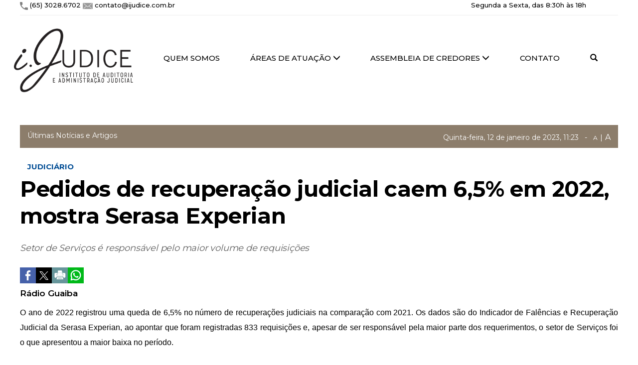

--- FILE ---
content_type: text/html; charset=UTF-8
request_url: https://www.ijudice.com.br/ultimas-noticias-e-artigos/pedidos-de-recuperacao-judicial-caem-65-em-2022-mostra-serasa-experian/119
body_size: 8689
content:
<!DOCTYPE html>
<html lang="pt-br">
<head>
    <meta charset="UTF-8">
    <link rel="dns-prefetch" href="https://www.google-analytics.com">
    <link rel="dns-prefetch" href="https://g.doubleclick.net">
    <link rel="dns-prefetch" href="https://pagead2.googlesyndication.com">
    <link rel="preconnect" href="https://www.google.com">
    <link rel="preconnect" href="https://www.gstatic.com" crossorigin>
    <meta name="viewport" content="width=device-width, initial-scale=1, minimum-scale=1.0,user-scalable=yes">
    <!-- Global site tag (gtag.js) - Google Analytics -->
<script async src="https://www.googletagmanager.com/gtag/js?id=G-NT6QQG23V3"></script>
<script>
  window.dataLayer = window.dataLayer || [];
  function gtag(){dataLayer.push(arguments);}
  gtag('js', new Date());

  gtag('config', 'G-NT6QQG23V3');
</script>
            <meta property="og:image" content="https://ijudice.sfo2.digitaloceanspaces.com/storage/webdisco/logos/1191914104914834e67b28358dc80d25.png" />
    <meta property="og:image:url" content="https://ijudice.sfo2.digitaloceanspaces.com/storage/webdisco/logos/1191914104914834e67b28358dc80d25.png" />
    <meta property="og:image:secure_url" content="https://ijudice.sfo2.digitaloceanspaces.com/storage/webdisco/logos/1191914104914834e67b28358dc80d25.png" />
            <meta property="og:locale" content="pt_BR">
    <meta property="og:title" content="Pedidos de recupera&ccedil;&atilde;o judicial caem 6,5% em 2022, mostra Serasa Experian | IJudice"/>
    <meta property="og:site_name" content="IJudice"/>
    <meta property="og:url" content="https://www.ijudice.com.br/ultimas-noticias-e-artigos/pedidos-de-recuperacao-judicial-caem-65-em-2022-mostra-serasa-experian/119"/>
    <meta property="og:type" content="article"/>
        <meta property="article:section" content="Últimas Notícias e Artigos" />            <meta property="article:published_time" content="2023-01-12T11:23:00-04:00" />        <meta property="article:modified_time" content="2023-01-13T11:26:38-04:00" />
    <meta property="og:updated_time" content="2023-01-13T11:26:38-04:00">
        <meta name="twitter:card" content="summary_large_image" />
    <meta name="twitter:title" content="Pedidos de recupera&ccedil;&atilde;o judicial caem 6,5% em 2022, mostra Serasa Experian | IJudice">
        <meta property="og:description" content="Setor de Serviços é responsável pelo maior volume de requisições"/>
    <meta name="twitter:description" content="Setor de Serviços é responsável pelo maior volume de requisições">
    <meta name="description" content="Setor de Serviços é responsável pelo maior volume de requisições" />
        <meta name="twitter:image" content="https://ijudice.sfo2.digitaloceanspaces.com/storage/webdisco/logos/1191914104914834e67b28358dc80d25.png" />    <meta name="url" content="https://www.ijudice.com.br/ultimas-noticias-e-artigos/pedidos-de-recuperacao-judicial-caem-65-em-2022-mostra-serasa-experian/119" />
    <meta name="LANGUAGE" content="pt-br"/>
    <meta name="RATING" content="All"/>
    <meta name="ROBOTS" content="Index, Follow"/>
        <meta name="author" content="Rádio Guaiba" />
    <meta name="autor" content="Rádio Guaiba" />
    <meta property="article:author" content="Rádio Guaiba">
            <link rel="canonical" href="https://www.ijudice.com.br/ultimas-noticias-e-artigos/pedidos-de-recuperacao-judicial-caem-65-em-2022-mostra-serasa-experian/119">    <meta name="company" content="IJudice" />
        <title>Pedidos de recupera&ccedil;&atilde;o judicial caem 6,5% em 2022, mostra Serasa Experian | IJudice</title>
    <link rel="preload" as="image" href="https://ijudice.sfo2.digitaloceanspaces.com/storage/webdisco/logos/1191914104914834e67b28358dc80d25.png">
    <link rel="icon" type="image/png" sizes="96x96" href="https://www.ijudice.com.br/storage/logos/1/favicon-96x96.png">
    <link rel="shortcut icon" type="image/png"  href="https://www.ijudice.com.br/storage/logos/1/favicon.ico">
    <link rel="apple-touch-icon" sizes="180x180" href="https://www.ijudice.com.br/storage/logos/1/apple-touch-icon.png">
    <meta name="theme-color" content="#ffffff">
    <meta name="revisit-after" content="1" />
    <script type="text/javascript">
        function adjustViewport() {
            if (window.screen.width > 740) {
                let viewport = document.querySelector("meta[name=viewport]");
                if (window.orientation == 0 || window.orientation == 180) {
                    viewport.setAttribute('content', 'width=1210, initial-scale=0.950, user-scalable=yes');
                } else if (window.orientation == 90 || window.orientation == -90) {
                    viewport.setAttribute('content', 'width=1210, initial-scale=0.950, user-scalable=yes');
                }
            }
        }
        window.addEventListener('orientationchange', function() { requestAnimationFrame(adjustViewport); });
        window.addEventListener('resize', function() { requestAnimationFrame(adjustViewport); });
        document.addEventListener('DOMContentLoaded', adjustViewport);
    </script>
        <link rel="alternate" type="application/rss+xml" title="RSS Pedidos de recupera&ccedil;&atilde;o judicial caem 6,5% em 2022, mostra Serasa Experian | IJudice" href="/rss.php" />

    <link rel="stylesheet" type="text/css" href="/assets/css/bootstrap.min.css?v=18.3" media="screen">
    <link rel="stylesheet" type="text/css" href="/dist/all.templates_desk_1_9999.css?v=18.3" media="screen">

    <link rel="preload" href="/assets/css/jquery.smartmenus.bootstrap.css?v=18.3" as="style" onload="this.onload=null;this.rel='stylesheet'">
    <noscript><link rel="stylesheet" href="/assets/css/jquery.smartmenus.bootstrap.css?v=18.3"></noscript>

    <link rel="preload" href="/assets/css/helpers.css?v=18.3" as="style" onload="this.onload=null;this.rel='stylesheet'">
    <noscript><link rel="stylesheet" href="/assets/css/helpers.css?v=18.3"></noscript>
    <link rel="preload" href="/assets/css/custom.css?v=018.3" as="style" onload="this.onload=null;this.rel='stylesheet'">
    <noscript><link rel="stylesheet" href="/assets/css/custom.css?v=018.3"></noscript>

            <link rel="preload" href="/assets/css/royalslider/royalslider.css?v=18.3" as="style" onload="this.onload=null;this.rel='stylesheet'">
    <noscript><link rel="stylesheet" href="/assets/css/royalslider/royalslider.css?v=18.3"></noscript>
    <link rel="preload" href="/assets/css/royalslider/rs-default.css?v=18.3" as="style" onload="this.onload=null;this.rel='stylesheet'">
    <noscript><link rel="stylesheet" href="/assets/css/royalslider/rs-default.css?v=18.3"></noscript>
    
    <link rel="preload" href="/assets/css/ekko-lightbox.css?v=18.3" as="style" onload="this.onload=null;this.rel='stylesheet'">
    <noscript><link rel="stylesheet" href="/assets/css/ekko-lightbox.css?v=18.3"></noscript>
    <link rel="preload" href="/assets/css/youtube-player.css?v=18.3" as="style" onload="this.onload=null;this.rel='stylesheet'">
    <noscript><link rel="stylesheet" href="/assets/css/youtube-player.css?v=18.3"></noscript>
    <link rel="preload" href="/assets/css/sweetalert2.min.css?v=18.3" as="style" onload="this.onload=null;this.rel='stylesheet'">
    <noscript><link rel="stylesheet" href="/assets/css/sweetalert2.min.css?v=18.3"></noscript>
    <script fetchpriority="high" type="text/javascript" src="https://cdnjs.cloudflare.com/ajax/libs/jquery/3.7.1/jquery.min.js?v=18.3"></script>

    <script defer type="text/javascript" src="/assets/js/bootstrap.min.js?v=18.3"></script>
    <script type="text/javascript" src="/assets/js/conteudo.js?v=18.3"></script>
    <script async src="/js/lazysizes.min.js"></script>
    <script defer type="text/javascript" src="/dist/all.templates_desk_1_9999.js?18.2"></script>

    <style>
        @media print {
            body { font-family: Arial, sans-serif !important; font: normal 17px / 30px 'Arial', sans-serif !important }
            .PaginacaoIndex,.tplListaNotcias2,.bi, .alright-video,.ppAnchor,.icon_interno_facebook, .icon_interno_twitter, .icon_interno_print, .icon_interno_whatsapp, .icon_interno_whatsapp_mobile,.tempo, .d-u,.jar,.adsbygoogle,.ee, .bannerResult, .visible-xs,.hidden-sm, .hidden-md, .hidden-lg, .navbar-header, .no-print, .ppBoxFinalMateria, .navbar-nav,.navbar-default, .form-control, .btn-default,.mgbox,.tplConteudo-share,.cld-video-player-floater-inner,.idx1-tpl1340-bl-tempo,.down,.AdTrackGenericStickyClassic,.AdTrackAutorefreshStickyClassic, aside, button, iframe,input,label, ins { display: none !important; }
            .idx1-tpl2036-logo-suspenso,.idx1-tpl1590-container-mobile, .idx1-tpl2036-menu,.idx1-tpl2036-previsao,.idx1-tpl2036-lupa,.idx1-tpl1601,.anchorFooter { display: none !important; }
            .idx1-tpl1590-container,.idx1-tpl1722-redesociais {display: flex; gap: 5px; align-items: center; justify-content: flex-start; flex-wrap: nowrap; }  
            .idx1-tpl1590-container a { display: inline-block; }
            img { display: block; max-width: 100%; height: auto; }
            img[src*="logos"]:not(img[src*="logos"]:first-of-type) { display: none !important; }
            .container { width: 100% !important; max-width: none !important; box-sizing: border-box; }
            .text-content {max-height: none}
            #boxContinuarLendo, #widescreen-main, #closingppAnchor,#BarComment,#ppBoxFinalMateria {display: none !important; }
            .row { margin-left: 0 !important; margin-right: 0 !important; }
            .col-xs-12, .col-sm-9, .col-md-9, .col-lg-9 { width: 100% !important; box-sizing: border-box; }
            footer.idx1-tpl148-p1-footer { width: 100% !important; text-align: center !important; margin: 0 auto !important; }
            .idx1-tpl148-p1-footer .container { width: 100% !important; max-width: none !important; padding: 0 !important; box-sizing: border-box; }
            .idx1-tpl148-p1-copyright { text-align: center !important; display: block !important; }
            .idx1-tpl148-p1-copyright a { display: inline-block !important; margin-left: 10px; }
            .idx1-tpl148-p1-copyright img { vertical-align: middle; max-width: 100%; height: auto; }
            .img-responsive { background-color:#d3d3d3; display: block; max-width: 100%; height: auto; }
            .content p { font: normal 17px / 30px 'Arial', sans-serif !important; margin-bottom: 15px; text-align: justify; color: #000; }
            div[id^="supertag-ad"] { display: none !important; }
            [class*="ct-moeda"] { display: none !important; }
            [class*="tplConteudo-box-data"] { display: none !important; }
            div[style*="close-retina.png"] { display: none !important; }
            .clearfix + .container-fluid { height: 5px !important; } 
    }
    </style>
<!-- Facebook Pixel Code -->

<script>

!function(f,b,e,v,n,t,s)

{if(f.fbq)return;n=f.fbq=function(){n.callMethod?

n.callMethod.apply(n,arguments):n.queue.push(arguments)};

if(!f._fbq)f._fbq=n;n.push=n;n.loaded=!0;n.version='2.0';

n.queue=[];t=b.createElement(e);t.async=!0;

t.src=v;s=b.getElementsByTagName(e)[0];

s.parentNode.insertBefore(t,s)}(window,document,'script',

'https://connect.facebook.net/en_US/fbevents.js');

fbq('init', '295327145032246'); 

fbq('track', 'PageView');

</script>

<noscript>

<img height="1" width="1"

src="https://www.facebook.com/tr?id=295327145032246&ev=PageView

&noscript=1"/>

</noscript>

<!-- End Facebook Pixel Code -->
</head>
<body>


<div class="overlay"></div>
<link rel="preconnect" href="https://fonts.gstatic.com">
<link href="https://fonts.googleapis.com/css2?family=Montserrat:wght@100;200;300;400;500;600;700;800;900&display=swap" rel="stylesheet">

    <div class="container">
        <div class="row">
            <div class="col-md-5 col-xs-12">
                <p class="idx1-tpl1159-p1-contact">
                    <img src="/images/icons/telefone.png" class="hidden-xs" alt="icon_025">
                    (65) 3028.6702
                </p>
                <p class="idx1-tpl1159-p1-contact">
                    <img src="/tema/icon-capa-email.png" class="hidden-xs" alt="icon_025">
                    contato@ijudice.com.br
                </p>

                                 
                                  
                                  
                 
            </div>
            <div class="col-md-7 text-right">
                <p class="idx1-tpl1159-p1-contact hidden-xs"> Segunda a Sexta, das 8:30h às 18h </p>
                 
                 
                                 
                                  
                                  
                             </div>

            <div class="col-md-12 hidden-xs">
                <hr style="margin-top: 10px;margin-bottom: 0;">
            </div>
        </div>
        <div class="row">
            <div class="idx1-tpl1159-p1-empresa">
                <div class="hidden-xs hidden-sm">
                    <a href="/" class="idx1-tpl1159-p1-logo">
                        <img src="https://ijudice.sfo2.digitaloceanspaces.com/storage/webdisco/logos/1191914104914834e67b28358dc80d25.png" alt="logomarca">
                    </a>
                </div>
                <div class="visible-xs visible-sm">
                    <div class="idx1-tpl1159-p1-toggle">
                        <span class="glyphicon glyphicon-search"></span>
                        <a href="/" class="idx1-tpl1159-p1-logo">
                            <img src="https://ijudice.sfo2.digitaloceanspaces.com/storage/webdisco/logos/1191914104914834e67b28358dc80d25.png" alt="logomarca">
                        </a>
                        <span class="glyphicon glyphicon-menu-hamburger" id="idx1-tpl1159-p1-hambuguer"></span>
                    </div>
                </div>

                <div class="idx1-tpl1159-p2-menu-container idx1-tpl1159-p2-menu-show" id="idx1-tpl1159-p1-menu">
                    <div class="idx1-tpl1159-p2-menu">
                                                    
                                                                    <a href="/quem-somos/conheca-a-ijudice/30"> Quem somos </a>
                                                                                                                
                                                                    <span class="idx1-tpl1159-p2-top" tabindex="1">
                                        Áreas de Atuação <i class="glyphicon glyphicon-menu-down"></i>
                                        <div class="idx1-tpl1159-p2-submenu">
                                                                                                                                         <a href="/documentos/recuperacao-judicial">Recuperação Judicial</a>
                                                                                                                                                                                      <a href="/documentos/falencia">Falência</a>
                                                                                                                                                                                      <a href="https://www.ijudice.com.br/areas-de-atuacao/gestao-de-imoveis/">Gestão de Imóveis</a>
                                                                                                                                 </div>
                                    </span>

                                                                                                                
                                                                    <span class="idx1-tpl1159-p2-top" tabindex="1">
                                        Assembleia de credores <i class="glyphicon glyphicon-menu-down"></i>
                                        <div class="idx1-tpl1159-p2-submenu">
                                                                                                                                         <a href="https://www.ijudice.com.br/assembleia-de-credores/divergencias-e-habilitacoes-de-creditos/">Divergências e habilitações de créditos</a>
                                                                                                                                                                                      <a href="https://www.ijudice.com.br/assembleia-de-credores/credenciamento-para-agcs/">Credenciamento para AGCs</a>
                                                                                                                                 </div>
                                    </span>

                                                                                                                
                                                                    <a href="https://www.ijudice.com.br/contato/"> Contato </a>
                                                                                                            <a href="#" class="hidden-xs"> <i class="glyphicon glyphicon-search"></i> </a>
                    </div>
                </div>
            </div>
        </div>
    </div>


    
	
<!--INCLUICONTAINER!TNX#PAR --><!-- TEMPLATE 38 -->
<div class="clearfix"></div><div class="container-fluid" style="height: 45px;"></div><div class="clearfix"></div><div class="container">
    <div class="row">
            <div class="col-xs-12 col-sm-9 col-md-9 col-lg-9 index-bloco-1">
            <!--INCLUICONTAINER!TNX#PAR --><!-- TEMPLATE 46 -->
<div class="row">
    <div class="col-xs-12 col-sm-12 col-md-12 col-lg-12">
        <div class="col-xs-12 col-sm-12 col-md-12 col-lg-12 idx1-tpl46-p1">
            <div class="col-xs-12 col-sm-12 col-md-12 col-lg-12 idx1-tpl46-p1-tplConteudo-box-data">
                <p>
                    <a href="/ultimas-noticias-e-artigos/">
                        <span class="pull-left idx1-tpl46-p1-title-ses">
                            Últimas Notícias e Artigos
                        </span>
                    </a>
                    <span class="pull-right idx1-tpl46-p1-date-content">
                                                    Quinta-feira, 12 de <span style='text-transform: lowercase;'>Janeiro</span> de 2023, 11:23 <span style="margin: 0 8px;">-</span>
                                                <a href="javascript:mudaTamanho('text-content', -1);" class="fz12">A</a>
                        <span style="margin: 0 1px;">|</span>
                        <a href="javascript:mudaTamanho('text-content', 1);" class="fz16">A</a>
                    </span>
                </p>
            </div>
        </div>
    </div>
</div>
<style>
/*INICIO-DESKTOP-p1*/
    .idx1-tpl46-p1 {
        padding: 12px 0;
        background-color: #004C94;
    }
    .idx1-tpl46-p1-title-ses {
        font: 600 21px/26px 'Montserrat', sans-serif;
        color: white;
        text-transform: uppercase;
    }
    .idx1-tpl46-p1-date-content {
        font: 600 15px 'Montserrat', sans-serif;
        margin: 3px 0 0 0;
        display: inline-block;
        color: white;
    }
    .idx1-tpl46-p1-date-content a {
        color: white;
    }
/*FIM*/
/* SMARTPHONE */
@media only screen and (max-width : 767px) {
    .idx1-tpl46-p1-title-ses {
        font: 600 16px 'Montserrat', sans-serif;
    }
    .idx1-tpl46-p1-date-content {
        font: 500 8px 'Montserrat', sans-serif;
        margin: 0px;
    }
}
</style>

<style type='text/css'>
.idx1-tpl46-p1 {
  background-color: #8C7D6B;
  padding: 12px 0;
}
.idx1-tpl46-p1-title-ses {
  font: 400 14px 'Montserrat', sans-serif;
  text-transform: inherit;
}
.idx1-tpl46-p1-date-content {
  font: 400 14px 'Montserrat', sans-serif;
  color: white;text-transform: inherit;
}
.idx1-tpl46-p1-date-content a {
}

</style>
<style>
.idx1-tpl46-p1 {
    padding: 12px 0;
    background-color: #8C7D6B;
}
.idx1-tpl46-p1-title-ses {
    font: 400 14px 'Montserrat', sans-serif;
    text-transform: inherit;
}
.idx1-tpl46-p1-date-content {
    font: 400 14px 'Montserrat', sans-serif;
    text-transform: inherit;
}
</style>
<!--INCLUICONTAINER!TNX#PAR --><!-- TEMPLATE 265 -->
<div class="row tpl265">
                                    <!-- TPL CONTEUDO 2 27/01/2021 v2 -->
<script>
    $(document).on('click', '[data-toggle="lightbox"]', function (event) {
        event.preventDefault();
        $(this).ekkoLightbox();
    });
    $(document).ready(function () {
        $(".galeria-wrapper").each(function (index) {
            var galleryId = $(this).attr('data-gallery-id');
            $(this).children(".galeria-wrapper-delete-me").remove();
            $(this).prepend("<iframe width='100%' height='520' scrolling='no' frameBorder='0' src='/galeria_embeds.php?id=" + galleryId + "'></iframe>");
        });
        $(".pageflip-wrapper").each(function( index ) {
            var pageflipId = $(this).attr('data-pageflip-id');
            $(this).replaceWith("<div class='pageflip-conteudo'><iframe width='100%' height='650' scrolling='no' frameborder='0' src='/pageflip/index.php?id="+pageflipId+"'></iframe></div>");
        });
    });
</script>
<style>
    .pageflip-wrapper { width:520px; margin:0 auto 20px };
</style>

<div class="col-xs-12 col-sm-12 col-md-12 col-lg-12 tplConteudo-box-data">
    <p class="date-content">
                Quinta-feira, 12 de <span style='text-transform: lowercase;'>Janeiro</span> de 2023, 11h:23 <span>-</span>
                <a href="javascript:mudaTamanho('text-content', -1);" class="fz13">A</a>
        <span style="margin-left: 0px;margin-right: -2px;">|</span>
        <a href="javascript:mudaTamanho('text-content', 1);">A</a>
    </p>
</div>

<div class="col-xs-12 col-sm-12 col-md-12 col-lg-12 mb10">
    <p class="content-hat">JUDICIÁRIO</p>    <h1 class="content-title">Pedidos de recuperação judicial caem 6,5% em 2022, mostra Serasa Experian</h1>    <h2 class="content-complement">Setor de Serviços é responsável pelo maior volume de requisições</h2></div>


<div class="col-xs-12 col-sm-12 col-md-12 col-lg-12 text-right mb10 tplConteudo-share">
            <a href="http://www.facebook.com/sharer.php?u=https://www.ijudice.com.br/ultimas-noticias-e-artigos/pedidos-de-recuperacao-judicial-caem-65-em-2022-mostra-serasa-experian/119" target="_blank" title="Compartilhe esta matéria no Facebook">
        <img width="32" height="32" src="/images/facebook-2.png?v=3" alt="facebook-2.png">
    </a>
    <a href="http://twitter.com/share?url=https://www.ijudice.com.br/ultimas-noticias-e-artigos/pedidos-de-recuperacao-judicial-caem-65-em-2022-mostra-serasa-experian/119&text=Pedidos+de+recupera%C3%A7%C3%A3o+judicial+caem+6%2C5%25+em+2022%2C+mostra+Serasa+Experian" target="_blank" title="Publique esta matéria no Twitter">
        <img width="32" height="32" src="/images/twitter-2.png?v=3" alt="twitter-2.png">
    </a>
        <a href="javascript:window.print();" title="Imprimir esta matéria">
        <img width="32" height="32" src="/images/print-2.png?v=3" alt="print-2.png">
    </a>
    <a href="whatsapp://send?text=https://www.ijudice.com.br/ultimas-noticias-e-artigos/pedidos-de-recuperacao-judicial-caem-65-em-2022-mostra-serasa-experian/119" target="_blank" title="Compartilhe esta matéria no Whatsapp" class="hidden-md hidden-lg">
        <img width="32" height="32" src="/images/whatsapp-square.png?v=3" alt="whatsapp-square.png">
    </a>
    <a href="https://wa.me/send?text=https://www.ijudice.com.br/ultimas-noticias-e-artigos/pedidos-de-recuperacao-judicial-caem-65-em-2022-mostra-serasa-experian/119" target="_blank" title="Compartilhe esta matéria no Whatsapp" class="hidden-xs hidden-sm">
        <img width="32" height="32" src="/images/whatsapp-square.png?v=3" alt="whatsapp-square.png">
    </a>
</div>

<div class="col-xs-12 col-sm-12 col-md-12 col-lg-12 mb10">
    

        <h3 class="author pull-left">
        Rádio Guaiba
                <br />
            </h3>
    </div>

<div class="col-xs-12 col-sm-12 col-md-12 col-lg-12 text-content" id="text-content">
    
    
    <style>
        @media only screen and (max-width: 767px) {
            .img-wrapper {
                margin-bottom: 5px;
            }

            .content-title {
                margin-bottom: 10px;
            }
        }
    </style>
    <p>O ano de 2022 registrou uma queda de 6,5% no n&uacute;mero de recupera&ccedil;&otilde;es judiciais na compara&ccedil;&atilde;o com 2021. Os dados s&atilde;o do Indicador de Fal&ecirc;ncias e Recupera&ccedil;&atilde;o Judicial da Serasa Experian, ao apontar que foram registradas 833 requisi&ccedil;&otilde;es e,&nbsp;apesar de ser respons&aacute;vel pela maior parte dos requerimentos, o setor de Servi&ccedil;os foi o que apresentou a maior baixa no per&iacute;odo.</p>  <p>Da mesma forma, os pedidos de Fal&ecirc;ncias tamb&eacute;m ca&iacute;ram (-8,8%), saindo de 950 em 2021 para 866 em 2022, e foi o menor em tr&ecirc;s anos. De acordo com o economista da Serasa Experian, Luiz Rabi, a queda configura o desuso destes recursos.</p>  <p>&ldquo;Renegociar com os credores que as empresas est&atilde;o devendo &eacute; muito mais vantajoso e contribui para a sobreviv&ecirc;ncia dos neg&oacute;cios. Assim, os empreendedores t&ecirc;m a chance de se organizarem financeiramente, principalmente ap&oacute;s per&iacute;odos de altos gastos por parte dos consumidores, como as festas do final do ano. Mas ainda &eacute; necess&aacute;rio apostar na sa&uacute;de da taxa b&aacute;sica de juros e nas poss&iacute;veis altera&ccedil;&otilde;es pol&iacute;ticas e econ&ocirc;micas de 2023&rdquo;.</p>  <p>Ainda sobre as recupera&ccedil;&otilde;es judiciais requeridas, a an&aacute;lise por porte mostrou que as Micro e Pequenas Empresas seguiram liderando, pelo terceiro ano seguido, com o maior n&uacute;mero de pedidos (528).</p>  <p>Considerando apenas a an&aacute;lise mensal do indicador, dezembro de 2022 registou 67 recupera&ccedil;&otilde;es requeridas, uma queda de -10,7% em compara&ccedil;&atilde;o com o mesmo m&ecirc;s de 2021. Na varia&ccedil;&atilde;o mensal, a indica&ccedil;&atilde;o foi de crescimento de 19,6%. J&aacute; no recorte dos pedidos de fal&ecirc;ncias, o total foi de 52 no m&ecirc;s de refer&ecirc;ncia, com varia&ccedil;&atilde;o anual de 13% e mensal caiu em -45,3%.</p>
</div>




            </div>

<script >
$(document).ready(function () {
  var iframes = document.querySelectorAll('p span iframe');
  var iframes2 = document.querySelectorAll('p iframe');
  for (var i = 0; i < iframes.length; i++) {
      var tagP = iframes[i].parentElement.parentElement;
      $(tagP).replaceWith($('<div class="cl-embed-' + i + '">' + tagP.innerHTML + '</div>'));
  };
  for (var i = 0; i < iframes2.length; i++) {
      var tagP1 = iframes2[i].parentElement;
      $(tagP1).replaceWith($('<div class="cl-embed-' + i + '">' + tagP1.innerHTML + '</div>'));
  };
   	  
});
</script >

    <style>
.content-hat {
    font: 600 19px 'Montserrat', sans-serif;
    margin: 0px;
    color: #8C7D6B;
    text-transform: inherit;
}
.content-title {
    margin: 0px;
}
.index-bloco-1 {
    width: 100%!important;
}
</style>
<!--INCLUICONTAINER!TNX#PAR --><!-- TEMPLATE 128 -->
<div class="clearfix"></div><div class="container-fluid" style="height: 30px;"></div><div class="clearfix"></div><!--INCLUICONTAINER!TNX#PAR --><!-- TEMPLATE 209 -->


        </div>
            </div>
</div>
    <!--INCLUICONTAINER!TNX#PAR --><!-- TEMPLATE 38 -->
<div class="clearfix"></div><div class="container-fluid" style="height: 45px;"></div><div class="clearfix"></div><div class="idx1-tpl707-p1-bloco" style="background-image: url(); background-repeat: no-repeat; background-position: top center">
	<div class="container">
		<div class="row idx1-tpl707-p1-row">
			<div class="col-xs-12 col-sm-4 col-md-4 col-lg-4">
				  <h3 class="idx1-tpl707-p1-phone">(65) 3028.6702</h3>    			<p class="idx1-tpl707-p1-email">contato@ijudice.com.br</p>			</div>
			<div class="col-xs-12 col-sm-4 col-md-4 col-lg-4" align="center">
				<img src="https://ijudice.sfo2.digitaloceanspaces.com/storage/webdisco/logos/033c52b30e9fe5898e2a61609f291f46_2.png" class="img-responsive idx1-tpl707-p1-imagem" alt="">
			</div>
			<div class="col-xs-12 col-sm-4 col-md-4 col-lg-4 idx1-tpl707-p1-space">
				<p class="idx1-tpl707-p1-address">Av. Hist. Rubens de Mendonça, 2000, Sl. 1007, Centro Empresarial de Cuiabá, Cuiabá/MT  </p>
				<p class="idx1-tpl707-p1-address">Cuiabá/MT</p>
				<p class="idx1-tpl707-p1-address">CEP: 78 050000 </p>
			</div>
		</div>
	</div>
</div>
<div class="container">
     <p class="idx1-tpl707-copyright text-center">
        2026 - © Copyright 2020 - IJUDICE - Todos os direitos reservados
        <a href="http://www.trinix.com.br/" class="pull-right" target="_blank"><img src="/images/logo-trinix.png" alt="Logo Trinix Internet"></a>
    </p>
</div>


<style>
.idx1-tpl707-p1-bloco {
    background: #8C7D6B !important;
}
.idx1-tpl707-p1-address {
    font: 500 12px 'Montserrat', sans-serif;
}
.idx1-tpl707-p1-phone {
    font: 600 21px 'Montserrat', sans-serif;
}
.idx1-tpl707-p1-email {
    font: 500 13px 'Montserrat', sans-serif;
}
</style>
<style>
.index-bloco-1{width:73.2%}.index-bloco-2{width:26.8%}@media only screen and (max-width:767px){.index-bloco-1,.index-bloco-2{width:100%}}
</style>
<script src="https://www.ijudice.com.br/assets/js/slick.min.js"></script>
<link rel="stylesheet" href="https://www.ijudice.com.br/assets/css/slick-theme.css">
<link rel="stylesheet" href="https://www.ijudice.com.br/assets/css/slick.css">

<script defer type="text/javascript" src="/assets/js/jquery.smartmenus.min.js?v=18.3"></script>
<script defer type="text/javascript" src="/assets/js/jquery.smartmenus.bootstrap.min.js?v=18.3"></script>
<script type="text/javascript" src="/assets/js/royalslider/jquery.royalslider.min.js?v=18.3"></script>
<script defer type="text/javascript" src="/assets/js/jquery.mCustomScrollbar.concat.min.js?v=18.3"></script>
<script defer type="text/javascript" src="/assets/js/jquery.maskinput-1.3.min.js?v=18.3"></script>
<script defer type="text/javascript" src="/assets/js/wow.min.js?v=18.3"></script>
<script defer type="text/javascript" src="/assets/js/z_scripts.js?v=18.3"></script>


<script defer>
    window.scriptsLoaded = false;
    window.lightboxLoaded = false;
    function loadScripts() {
        if (window.scriptsLoaded) return; 
        window.scriptsLoaded = true;
        var scripts = [
            '/assets/js/ekko-lightbox.js?v=18.3',
            '/assets/js/comentarios.js?v=18.3',
            '/assets/js/sweetalert2.all.min.js?v=18.3',
            '/assets/js/functions.js?v=18.3',
            '/assets/js/axios.min.js?v=18.3',
        ];
        scripts.forEach(function(src) {
            var script = document.createElement('script');
            script.src = src;
            script.defer = true;
            document.body.appendChild(script);
        });
    }
    function loadLightboxScript() {
        if (window.lightboxLoaded) return;  
        window.lightboxLoaded = true;

        var lightboxScript = '/assets/js/ekko-lightbox.js?v=18.3';
        var script = document.createElement('script');
        script.src = lightboxScript;
        script.defer = true;
        document.body.appendChild(script);
    }
    function onInteraction() {
        loadScripts();
        window.removeEventListener('scroll', onInteraction);
        document.removeEventListener('click', onInteraction);
        document.removeEventListener('mousemove', onMouseMove);
    }
    function onMouseMove() {
        loadLightboxScript();
        document.removeEventListener('mousemove', onMouseMove);
    }
    window.addEventListener('scroll', onInteraction);
    document.addEventListener('click', onInteraction);
    document.addEventListener('mousemove', onMouseMove);
    window.onload = function() { setTimeout(loadScripts, 5000); };
</script>


<script defer src="/js/lazysizes.min.js"></script>
<script defer>
    document.addEventListener('lazybeforeunveil', function (e) {
        var bg = e.target.getAttribute('data-bg');
        if (bg) {
            e.target.style.backgroundImage = 'url(' + bg + ')';
        }
    });
</script>

</body>
</html>

--- FILE ---
content_type: text/css
request_url: https://www.ijudice.com.br/assets/css/youtube-player.css?v=18.3
body_size: 475
content:
.youtube-player {
    position: relative;
    padding-bottom: 56.23%;
    /* Use 75% for 4:3 videos */
    height: 0;
    overflow: hidden;
    max-width: 100%;
    background: #000;
    /*margin: 5px;*/
}

.youtube-player iframe {
    position: absolute;
    top: 0;
    left: 0;
    width: 100%;
    height: 100%;
    z-index: 100;
    background: transparent;
}

.youtube-player img.labnolThumb {
    bottom: 0;
    display: block;
    left: 0;
    margin: auto;
    max-width: 112%;
    width: 112%;
    position: absolute;
    right: 0;
    top: 0;
    border: none;
    height: auto;
    cursor: pointer;
    -webkit-transition: .4s all;
    -moz-transition: .4s all;
    transition: .4s all;
}

.youtube-player img.labnolThumb:hover {
    -webkit-filter: brightness(75%);
}

.youtube-player .play {
    top: 50%;
    position: absolute;
    width: 100%;
    text-align: center;
    margin-top: -24px;
}
.youtube-player div img.thump-youtube {
    margin-right: -50%;
    transform: translate(-50%, -50%);
    position: absolute;
    top: 50%;
    left: 50%;
    width: 115%;
}

--- FILE ---
content_type: text/css
request_url: https://www.ijudice.com.br/dist/all.templates_desk_1_9999.css?v=18.3
body_size: 3397
content:

/*INICIO-DESKTOP-p2*/
.idx1-tpl1090-p2-borderTop { width: 100%; height: 15px; background-color: #37738e;}
.idx1-tpl1090-p2-logomarca { width: 325px; height: 170px; background-color: #37738e;}
#termo1Tpl1090, #formgenerator { -webkit-animation: tpl1090idx1 0.5s cubic-bezier(0.250, 0.460, 0.450, 0.940) both; animation: tpl1090idx1 0.5s cubic-bezier(0.250, 0.460, 0.450, 0.940) both;}
/*FIM*/
/*INICIO-DESKTOP-p3*/
.idx1-tpl1090-p3-background { position: absolute; left: 0px; top: 0px; width: 100%; z-index: -1; min-height: calc(100vh - 300px);}
.idx1-tpl1090-p3-landTitulo { font: 600 32.3px/40px 'Montserrat', sans-serif; color: #666; padding-right: 25px; margin: 0px;}
.idx1-tpl1090-p3-landChamada p, .idx1-tpl1090-p3-landChamada{ font: 300 16.9px/27px 'Montserrat', sans-serif; color: #666; text-align: justify; margin: 0 0 30px;}
/*FIM*/
/*INICIO-DESKTOP-p1*/
.idx-1-inputText .error { font-size: 12px; color: #f22; font-weight: 400;}
.idx-1-termo .error { font-size: 12px; color: #f22; font-weight: 400;}
.idx-1-inputText label{ display: none;}
.idx-1-Multipla > label{ display: none;}
.idx-1-Multipla > div > label{ font: 400 12.1px/20px 'Montserrat', sans-serif; margin-top: 5px; margin-bottom: 10px; color: #646464; text-align: justify;}
.idx1tpl1090-p1-termo { color: #fa6861; cursor: pointer; margin-left: 5px;}
.parent { position: relative; height: 1900px;}
.child { position: absolute!important; bottom: 0px; top: auto!important;}
.idx1tpl1090-p1-landform { background: #f1f1f1; padding: 10px 15px 10px 15px; margin-left: 100px; /*position: fixed; top: 125px; right: 40px;*/ width: 472px; /*z-index: 500;*/
}
.idx1tpl1090-p1-landform h2{ font: 400 23.3px/30px 'Montserrat', sans-serif; text-align: center; margin-top: 5px; margin-bottom: 16px; color: #646464;}
.idx1tpl1090-p1-landform p{ font: 400 16.1px/18px 'Montserrat', sans-serif; margin-top: 5px; margin-bottom: 10px; color: #646464; text-align: justify;}
.idx1tpl1090-p1-landform input{ background: #fff; border: 1px solid #fff; border-radius: 1px; height: 36px;}
.land-check { font: 400 12.1px/16px 'Montserrat', sans-serif; color: #646464; margin-bottom: 5px;}
.idx1tpl1090-p1-landform input::placeholder { font: 400 12.1px/16px 'Montserrat', sans-serif; color: #646464;}
.idx1tpl1090-p1-landform button { background: #fa6861; border: 1px solid #fa6861; padding: 9px; width: 225px; height: 52px; border-radius: 11px; color: #fff;}
.bg-land { border-top: 15px solid #2b6782;}
.land-titulo { font: 600 32.3px/40px 'Montserrat', sans-serif; padding-top: 3px; color: #666; padding-right: 25px; padding-bottom: 5px;}
.land-chamada { font: 300 16.9px/27px 'Montserrat', sans-serif; color: #666; text-align: justify; margin: 0 0 30px;}
.land-alinhamento { padding-left: 35px; padding-top: 70px; padding-right: 80px;}
/*FIM*/
/* SMARTPHONE */
@media only screen and (max-width : 767px) { .idx1tpl1090-p1-landform { background: #f1f1f1; padding: 10px 15px 10px 15px; margin-left: 0px; position: unset!important; top: 0; right: 00px; width: 100%; z-index: 999; } .land-alinhamento { padding-left: 35px; padding-top: 66px; padding-right: 35px; } .parent { position: relative; height: auto; } .child { position: unset!important; bottom: 0px; top: auto!important; }
}
@-webkit-keyframes tpl1090idx1 { 0% { -webkit-transform: rotateY(80deg); transform: rotateY(80deg); opacity: 0; } 100% { -webkit-transform: rotateY(0); transform: rotateY(0); opacity: 1; }}
@keyframes tpl1090idx1 { 0% { -webkit-transform: rotateY(80deg); transform: rotateY(80deg); opacity: 0; } 100% { -webkit-transform: rotateY(0); transform: rotateY(0); opacity: 1; }}
 /*INICIO-DESKTOP-p1*/ .idx1-tpl1159-p1-logo { display: block; max-width: 247px; } .idx1-tpl1159-p1-logo > img { width: 100%; display: inline-block; } .idx1-tpl1159-p1-redes { display: none; } .idx1-tpl1159-p1-redes.desktop-visible { display: inline-block; } .idx1-tpl1159-p1-redes.mobile-visible { display: none; } .idx1-tpl1159-p1-redes > img { display: inline-block; width: 20px; height: 20px; } .idx1-tpl1159-p1-contact { font: 500 13px 'Montserrat', sans-serif; margin: 0px; padding: 0px; display: inline-block; } .idx1-tpl1159-p1-toggle { color: #000; display: block; font-size: 20px; /* padding: 1rem 1rem; */ } .idx1-tpl1159-p1-toggle > span{ padding: 1rem 1rem; display: inline-block; } .idx1-tpl1159-p1-empresa { display: flex; align-items: center; justify-content: space-between;	background-color: #fff; } /*FIM*/ /*INICIO-DESKTOP-p2*/ .idx1-tpl1159-p2-menu { position: relative; display: flex; align-items: center; justify-content: space-evenly; } .idx1-tpl1159-p2-top:focus > .idx1-tpl1159-p2-submenu, .idx1-tpl1159-p2-top:hover > .idx1-tpl1159-p2-submenu, .idx1-tpl1159-p2-submenu:hover { display: block; } .idx1-tpl1159-p2-submenu { display: none; background-color: #fff; -webkit-box-shadow: 0px 0px 5px 0px rgb(0 0 0 / 15%); -moz-box-shadow: 0px 0px 5px 0px rgba(0,0,0,0.15); box-shadow: 0px 0px 5px 0px rgb(0 0 0 / 15%); z-index: 4; position: absolute; left: 0px; top: 38px; padding: 1rem; width: 300px; } .idx1-tpl1159-p2-menu > a, .idx1-tpl1159-p2-top, .idx1-tpl1159-p2-submenu > a{ font: 500 15px 'Montserrat', sans-serif; margin: 0px; padding: 1rem 0.5rem; display: block; color: #000; border-bottom: 3px solid transparent; text-transform: uppercase; position: relative; cursor: pointer; text-align: center; } .idx1-tpl1159-p2-menu a:hover, .idx1-tpl1159-p2-top:hover { border-bottom: 3px solid #8C7D6B; text-decoration: none; } .idx1-tpl1159-p2-menu-container { width: calc(100% - 247px); } /*FIM*/ /* MOBILE */ @media only screen and (max-width: 600px) { /* .idx1-tpl1159-p1-logo { max-width: 100%; } */ .idx1-tpl1159-p1-redes.desktop-visible { display: none; } .idx1-tpl1159-p1-redes.mobile-visible { display: inline-block; } } /* TABLET */ @media only screen and (max-width: 768px) { } /* NOTEBOOK */ @media only screen and (max-width: 990px) { .idx1-tpl1159-p2-submenu { margin: auto; right: 0px; } .idx1-tpl1159-p1-toggle { display: flex; justify-content: space-between; align-items: center; } .idx1-tpl1159-p1-logo { margin: auto; } .idx1-tpl1159-p1-empresa { display: block; } .idx1-tpl1159-p2-menu-container { width: auto; } .idx1-tpl1159-p2-menu { display: block; height: auto; } .idx1-tpl1159-p2-menu a{ display: inline-block; width: 100%; text-align: center; } .idx1-tpl1159-p2-menu-show { display: none; } }  /*INICIO-DESKTOP-p1*/ .idx1-tpl209-box-title-ses { font: 500 18px Montserrat,sans-serif; margin: 0 0 30px 0; padding: 14px 20px; background-image: -webkit-linear-gradient(left, #0091D8, #004B90); background-image: -o-linear-gradient(left, #0091D8, #004B90); background-image: linear-gradient(to right, #0091D8, #004B90); color: #fff; text-transform: uppercase; } .idx1-tpl209-bloco-anexo { padding: 10px; margin-bottom: 20px; background-color: #ececec; } .idx1-tpl209-bloco-anexo h4 { font: 500 16px Montserrat,sans-serif; margin: 8px 0 0 0; color: #3e3e3e; } .idx1-tpl209-bloco-anexo img { margin-right: 7px; } /*FIM*/

/*INICIO-DESKTOP-p1*/
body p{ color: #000;}
.tpl265 .img-right{float: right;}
.tpl265 .tplConteudo-share { color: auto; display:flex; justify-content: inherit; column-gap: 5px;}
.tpl265 .date-content { font: normal 18px 'Roboto', sans-serif; color: white; margin-bottom: 0; display:inherit;}
.tpl265 .date-content span.content-divisor { margin-right: 7px; margin-left: 7px;}
.tpl265 .date-content a {	color: white;
}
.tpl265 .content-hat { font: 700 15px 'Montserrat', sans-serif; margin: 7px 0px 0px 0px; color: #004C94; text-transform: uppercase; padding: inherit; background-color:inherit; border-radius: inherit; letter-spacing: inherit; display: inherit;}
.tpl265 .author { font: 600 17px 'Montserrat', sans-serif; margin: 0px 0px 4px 0px; color: black;}
.tpl265 .content-title { font: 700 44px 'Montserrat', sans-serif; margin: 8px 0 27px 0; letter-spacing: -0.3px;	color: black;}
.tpl265 .content-complement { font: italic 400 18px/23px 'Montserrat', sans-serif; margin: 0 0 17px 0; letter-spacing: -0.2px; color: #5D5D5D;}
.tpl265 .img-wrapper { max-width: 56.9%; }
.tpl265 .img-wrapper.img-right { margin-left: 18px; float: right; }
.tpl265 .img-wrapper img { border: 1px solid #ccc; padding: 4px;}
.tpl265 .img-wrapper.img-left { margin-right: 18px; float: left;}
.tpl265 .img-wrapper.img-center { display: block; margin-left: auto; margin-right: auto
}
.tpl265 #text-content p { font: normal 16px/30px 'Roboto', sans-serif; margin-bottom: 15px; text-align: justify; color: #000;}
.tpl265 .content-btn { font: 500 14px 'Montserrat', sans-serif; padding: 11.6px 12.4px; text-transform: uppercase; color: white; border: 1px solid #004C94; background-color: #004C94;}
.tpl265 .content-btn.btn.focus,
.tpl265 .content-btn.btn:focus,
.tpl265 .content-btn.btn:hover {	color: white;}
.tpl265 .content-bloco-1 { background-color: #B5242B; padding: 13px 20px 16px 20px; }
.tpl265 .content-title-ses { font: 600 21px 'Montserrat', sans-serif; color: white; letter-spacing: 0.2px;}
.tpl265 #text-content .img-wrapper p.img-credit { float: right; font: normal 11px "TitilliumWebLight", Arial, Helvetica, sans-serif; color: #333; padding-right: 0px; margin-bottom: 0;}
.tpl265 #text-content .img-subtitle { padding: 5px 0 3px; margin: 0; font: normal 12px "TitilliumWebLight", Arial, Helvetica, sans-serif; color: #333; background-color: transparent;}
.tpl265 .quote-wrapper { display: table; max-width: 265px; margin: 10px 0; border-bottom: 3px solid #B5242B;}
.tpl265 .quote-content { padding: 5px 0px 10px 0px; width: 100%; font: normal 24px/32px 'DroidSansRegular', Arial, Helvetica, sans-serif; margin: 9px 0px 0px 0px; color: #333; float: left; background-color: white;}
.tpl265 .quote-wrapper.left { float: left; margin: 0px 10px 10px 0; text-align: left;}
.tpl265 .quote-wrapper.right { float: right; margin: 0px 0px 10px 10px; text-align: right;}
.tpl265 .quote-wrapper.has-quotes .quote-content::before,
.tpl265 .quote-wrapper.has-quotes .quote-content::after { font: 90px/70px TitilliumWeb,sans-serif; color: #B5242B; display: inline-block; height: 27px; width: 30px; overflow: hidden;}
.tpl265 .quote-wrapper.has-quotes .quote-content::before { content: '“'; margin-right: 4px;}
.tpl265 .quote-wrapper.has-quotes .quote-content::after { content: '”'; margin-left: 4px;}
.tpl265 .autores_fontes_nome { font: 600 17px 'Montserrat', sans-serif; margin: 0px 0px 4px 0px; color: black;}
.tpl265 .autores_fontes_email { font: 300 17px 'Montserrat', sans-serif; margin: 0px 0px 4px 0px; color: black;}
.tpl265 .img-autor { width: 50px; height: 50px; border-radius: 80px;}
.tpl265 .text-content p video {	width: 100%;}
/*FIM*/
@media only screen and (max-width : 767px) {.tpl265 .date-content {	font: normal 12px 'Roboto', sans-serif;}
.tpl265 .content-title { font: 600 24px 'Montserrat', sans-serif; margin-bottom: 20px;}
.tpl265 .text-content > iframe { height: calc(100vh - 4px)!important; width: 100%;}
.tpl265 #text-content p {	font: normal 20px/30px 'Roboto', sans-serif;}
.tpl265 #instagram-embed-0 {	height: 100vh !important;}
.tpl265 .img-wrapper{ max-width:100% !important; width:100%;}
.tpl265 .img-bgi-div { background-position: top !important; background-size: cover; background-repeat: no-repeat;}
.tpl265 .mobile > iframe{ width: 100%; height: 200px;}
.tpl265 .mobile-auto > iframe{ width: 100% !important;}
}
.content-hat {font: 600 19px ;color: #8C7D6B;text-transform: inherit;}


/*INICIO-DESKTOP-p1*/
.idx1-tpl707-p1-bloco {	padding-top: 90px;	padding-bottom: 115px;	background: #823236;}
.idx1-tpl707-p1-imagem { max-width: 240px;}
.idx1-tpl707-p1-row { display: flex; align-items: center; /*flex-wrap: wrap;*/
}
.idx1-tpl707-p1-phone {	font: 700 30px/21px 'Montserrat', sans-serif; text-align: center;	color: #fff;	padding-top: 60px;}
.idx1-tpl707-p1-email {	font: 600 17px/34px 'Montserrat', sans-serif; text-align: center; color: #fff;}
.idx1-tpl707-p1-address {	font: 500 15px/19px 'Montserrat', sans-serif; text-align: center; color: #fff;}
.idx1-tpl707-p1-space {	padding-top: 72px;}
/*FIM*/
.idx1-tpl707-copyright { font: 400 16px 'Montserrat', sans-serif; margin-top: 28px; margin-bottom: 35px;}
/* SMARTPHONE */
@media only screen and (max-width : 767px) { .idx1-tpl707-p1-row { display: block; }}


--- FILE ---
content_type: application/javascript
request_url: https://www.ijudice.com.br/dist/all.templates_desk_1_9999.js?18.2
body_size: 465
content:
 
    function verFormulario() {
        $('#termo1Tpl1090').hide();
        $('#formgenerator').show();
    }
    function verTermo() {
        $('#termo1Tpl1090').show();
        $('#formgenerator').hide();
    }

        $('#idx1-tpl1159-p1-hambuguer').on('click', function(event) {
          event.preventDefault();
          console.log('toogle');
          $('#idx1-tpl1159-p1-menu').toggleClass('idx1-tpl1159-p2-menu-show');

        });
    